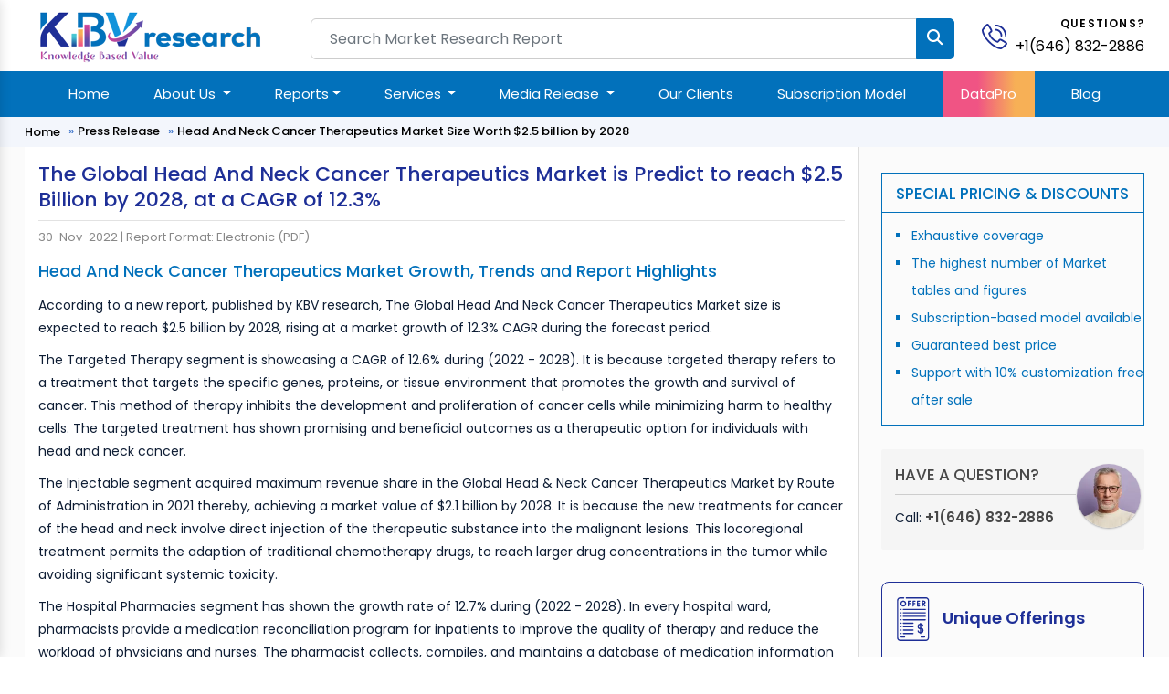

--- FILE ---
content_type: text/html; charset=UTF-8
request_url: https://www.kbvresearch.com/press-release/head-and-neck-cancer-therapeutics-market/
body_size: 9717
content:












<!DOCTYPE html>
<html lang="en">
<head>
  <meta charset="utf-8">
  <meta content="width=device-width, initial-scale=1.0" name="viewport"> 
  <meta name="robots" content="index, follow"/>
  <title>Head And Neck Cancer Therapeutics Market Size Worth $2.5 billion by 2028</title>
  <link rel="canonical" href="https://www.kbvresearch.com/press-release/head-and-neck-cancer-therapeutics-market/">
  <link rel="amphtml" href="https://www.kbvresearch.com/press-release/head-and-neck-cancer-therapeutics-market/amp/"/>
    <meta name="description" content="According to a new report, published by KBV research, The Global Head And Neck Cancer Therapeutics Market size is expected to reach $2.5 billion by 2028, r">
  <link href="https://www.kbvresearch.com/assets/img/favicon.png" rel="icon">
  <link href="https://www.kbvresearch.com/assets/img/apple-touch-icon.png" rel="apple-touch-icon">
      <link href="https://www.kbvresearch.com/assets/css/bootstrap.min.css" rel="stylesheet">
    <link href="https://www.kbvresearch.com/assets/css/header.css" rel="stylesheet" >
    <link href="https://www.kbvresearch.com/assets/css/main.css" rel="stylesheet" >
    <link href="https://www.kbvresearch.com/assets/css/reponsive.css" rel="stylesheet" >
    <link href="https://www.kbvresearch.com/assets/css/rest-mini.css" rel="stylesheet" >
    <link href="https://www.kbvresearch.com/assets/css/ma5-menu.min.css" rel="stylesheet">
    <link href="https://cdnjs.cloudflare.com/ajax/libs/font-awesome/6.5.1/css/all.min.css" rel="stylesheet">
    <link rel="preconnect" href="https://fonts.googleapis.com">
    <link rel="preconnect" href="https://fonts.gstatic.com" crossorigin>
    <link href="https://fonts.googleapis.com/css2?family=Poppins:ital,wght@0,300;0,400;0,500;0,600;0,700;1,300;1,400;1,500;1,600;1,700&display=swap" rel="stylesheet">  <!-- Google tag (gtag.js) -->
<script async src="https://www.googletagmanager.com/gtag/js?id=G-X6JDVS0TCF"></script>
<script>
  window.dataLayer = window.dataLayer || [];
  function gtag(){dataLayer.push(arguments);}
  gtag('js', new Date()); 
  gtag('config', 'G-X6JDVS0TCF');
</script> 
<script type="application/ld+json">{"@context":"http://schema.org","@type":"Organization","name":"KBV Research","description":"KBV Research is a leading market research company, which offers various reports on market industries.","image":"https://www.kbvresearch.com/images/logo.jpg","alternateName":"Knowledge Based Value Research","telephone":"+1(646) 832-2886","email":"query@kbvresearch.com","address":{"@type":"PostalAddress","streetAddress":"244 Fifth Avenue, Suite 1407","addressRegion":"NY","addressCountry":"USA","postalCode":"10001"},"url":"https://www.kbvresearch.com","sameAs":["https://www.facebook.com/kbvresearch/","https://twitter.com/kbvresearch_in","https://www.linkedin.com/company/kbv-research","https://www.instagram.com/kbvresearch/","https://www.youtube.com/channel/UCxo4GiUL-dgBrD7-bhW1Bqg"]}
</script> 
  <script type="text/javascript"> (function(c,l,a,r,i,t,y){ c[a]=c[a]||function(){(c[a].q=c[a].q||[]).push(arguments)}; t=l.createElement(r);t.async=1;t.src="https://www.clarity.ms/tag/"+i; y=l.getElementsByTagName(r)[0];y.parentNode.insertBefore(t,y); })(window, document, "clarity", "script", "52ipvp6pnm"); </script>
  <script type="application/ld+json">{"@context":"https://schema.org","@type":"NewsArticle","mainEntityOfPage":{"@type":"WebPage","@id":"https://www.kbvresearch.com/press-release/head-and-neck-cancer-therapeutics-market/"},"headline":"Head And Neck Cancer Therapeutics Market Size Worth $2.5 billion by 2028","image":{"@type":"ImageObject","url":"https://www.kbvresearch.com/images/logo-kbvresearch.jpg","height":450,"width":450},"datePublished":"2022-11-30","dateModified":"2022-11-30","author":{"@type":"Person","name":"Alan D'Souza"},"publisher":{"@type":"Organization","name":"KBV Research","logo":{"@type":"ImageObject","width":"200px","height":"56px","url":"https://www.kbvresearch.com/assets/images/logo.jpg"}},"description":"According to a new report, published by KBV research, The Global Head And Neck Cancer Therapeutics Market size is expected to reach $2.5 billion by 2028, rising at a market growth of 12"}
</script>
</head>
<body class="header-tranparent ">
  <!-- ======= Header ======= -->
  <header id="header" class="header  align-items-center">
    <div class="container-fluid container-xl align-items-center justify-content-between mb-2">
  <div class="row"> 
    <div class="col-xl-3 col-md-3 col-lg-3"> 
        <div class="showmobile float-start">
            <!-- mobile menu toggle button start -->
            <button class="ma5menu__toggle" type="button"> <span class="ma5menu__icon-toggle"></span> <span class="ma5menu__sr-only">Menu</span> </button>
            <!-- mobile menu toggle button end -->
        </div> 
        <a href="https://www.kbvresearch.com/" class="logo " alt="KBV Research" title="KBV Research" > <img data-src="https://www.kbvresearch.com/assets/img/kbv-logo-small.png" class="lazyload"  alt="KBV Research" class="lazyload" title="KBV Research" > </a> 
    </div>
    <div class="col-xl-7 col-md-7 col-lg-7">
        <div class="searchbar">
                <form action="https://www.kbvresearch.com/filters/" class="form-search d-flex align-items-stretch" id="frmSearch" method="get" >
                  <input name="search"  autocomplete="off" class="search_input form-control" id="search-data" onKeyUp="if (!window.__cfRLUnblockHandlers) return false; lookup(this.value)" placeholder="Search Market Research Report" type="text"> 
                  <input type="submit" class="btn btn-primary" value=""> <i class="fa fa-search" aria-hidden="true"></i>
                </form>
          	    <div id="search-result-container" class="headersearch" style="display: none;"></div>
        </div>
    </div>
    <div class="col-xl-2 col-md-2 col-lg-2">
        <div class="position-relative">
            <div id="header-contact">
              <div id="header-contact-icon">
                <a href="tel:+1(646) 832-2886" alt="+1(646) 832-2886" title="+1(646) 832-2886" class="ht-icon"> <img data-src="https://www.kbvresearch.com/assets/img/phone-call.svg" class="lazyload" title="KBV Research" alt="KBV Research"> </a>
              </div>
              <div id="header-contact-text">
                <p>Questions?</p> <p> <a href="tel:+1(646) 832-2886" alt="+1(646) 832-2886" title="+1(646) 832-2886"> +1(646) 832-2886 </a> </p>
              </div>
            </div>  
        </div> 
    </div> 
  </div>
</div>
<section class="main-nav-bar">
<div class="container">
<!-- ============= COMPONENT ============== -->
<nav class="navbar navbar-expand-lg me-auto ms-auto">
	<button class="navbar-toggler" type="button" data-bs-toggle="collapse" data-bs-target="#main_nav"  aria-expanded="false" aria-label="Toggle navigation">
		<span class="navbar-toggler-icon"></span>
	</button>
	<div class="collapse navbar-collapse" id="main_nav">
		<ul class="navbar-nav">
		<li class="nav-item active"> <a class="nav-link" href="https://www.kbvresearch.com/" >Home</a> </li> 
		<li class="nav-item dropdown">
			<a class="nav-link  dropdown-toggle" href="#" data-bs-toggle="dropdown">About Us </a>
            <ul class="dropdown-menu dropdown-menu-end"> 
                <li> <a class="dropdown-item" href="https://www.kbvresearch.com/about/">Who We Are</a> </li>
                <li> <a class="dropdown-item" href="https://www.kbvresearch.com/media-mentions/">Media Mentions</a> </li> 
            </ul>
		</li>  
		
		<li class="nav-item dropdown position-static">
            <a class="nav-link dropdown-toggle" href="https://www.kbvresearch.com/reports/" data-bs-toggle="dropdown">Reports</a>
            <div class="dropdown-menu w-auto mt-0 border-0 shadow p-2"> 
                <div class="menucontainer"> 
                    <div class="row">  
                         
                         
        <div class="col-12 col-md-2 col-lg-2 mb-3 headermega">
          <div class="mb-2 navh6">Global Reports</div>
          <a class="dropdown-item list-group-item" href="https://www.kbvresearch.com/automotive-reports/">Automotive</a>
          <a class="dropdown-item list-group-item" href="https://www.kbvresearch.com/electronics-semi-conductor/">Electronics &amp; Semi</a>
          <a class="dropdown-item list-group-item" href="https://www.kbvresearch.com/technology-it/">Technology &amp; IT</a>
          <a class="dropdown-item list-group-item" href="https://www.kbvresearch.com/health-care/">Healthcare</a>
          <a class="dropdown-item list-group-item" href="https://www.kbvresearch.com/consumer-goods/">Consumer Goods</a>
          <a class="dropdown-item list-group-item" href="https://www.kbvresearch.com/food-beverages/">Food &amp; Beverages</a>
          <a class="dropdown-item list-group-item" href="https://www.kbvresearch.com/telecom-it/">Telecom &amp; IT</a>
          <a class="dropdown-item list-group-item" href="https://www.kbvresearch.com/chemical/">Chemical</a>
        </div>
                  <div class="col-12 col-md-2 col-lg-2 mb-3 headermega">
                        <div class="navh6 mb-2">North America Reports</div>
                          <a class="dropdown-item list-group-item" href="https://www.kbvresearch.com/north-america-reports-automotive/" title="North America Automotive Reports"  > Automotive </a>
                          <a class="dropdown-item list-group-item" href="https://www.kbvresearch.com/north-america-reports-electronics-semiconductor/" title="North America Electronics &amp; Semi Reports"  > Electronics &amp; Semi </a>
                          <a class="dropdown-item list-group-item" href="https://www.kbvresearch.com/north-america-reports-technology-it/" title="North America Technology &amp; IT Reports"  > Technology &amp; IT </a>
                          <a class="dropdown-item list-group-item" href="https://www.kbvresearch.com/north-america-reports-healthcare/" title="North America Healthcare Reports"  > Healthcare </a>
                          <a class="dropdown-item list-group-item" href="https://www.kbvresearch.com/north-america-reports-consumer-goods/" title="North America Consumer Goods Reports"  > Consumer Goods </a>
                          <a class="dropdown-item list-group-item" href="https://www.kbvresearch.com/north-america-reports-food-beverages/" title="North America Food &amp; Beverages Reports"  > Food &amp; Beverages </a>
                          <a class="dropdown-item list-group-item" href="https://www.kbvresearch.com/north-america-reports-telecom-it/" title="North America Telecom &amp; IT Reports"  > Telecom &amp; IT </a>
                          <a class="dropdown-item list-group-item" href="https://www.kbvresearch.com/north-america-reports-chemical/" title="North America Chemical Reports"  > Chemical </a>
                      </div>
                  <div class="col-12 col-md-2 col-lg-2 mb-3 headermega">
                        <div class="navh6 mb-2">Asia Pacific Reports</div>
                          <a class="dropdown-item list-group-item" href="https://www.kbvresearch.com/asia-pacific-reports-automotive/" title="Asia Pacific Automotive Reports"  > Automotive </a>
                          <a class="dropdown-item list-group-item" href="https://www.kbvresearch.com/asia-pacific-reports-electronics-semiconductor/" title="Asia Pacific Electronics &amp; Semi Reports"  > Electronics &amp; Semi </a>
                          <a class="dropdown-item list-group-item" href="https://www.kbvresearch.com/asia-pacific-reports-technology-it/" title="Asia Pacific Technology &amp; IT Reports"  > Technology &amp; IT </a>
                          <a class="dropdown-item list-group-item" href="https://www.kbvresearch.com/asia-pacific-reports-healthcare/" title="Asia Pacific Healthcare Reports"  > Healthcare </a>
                          <a class="dropdown-item list-group-item" href="https://www.kbvresearch.com/asia-pacific-reports-consumer-goods/" title="Asia Pacific Consumer Goods Reports"  > Consumer Goods </a>
                          <a class="dropdown-item list-group-item" href="https://www.kbvresearch.com/asia-pacific-reports-food-beverages/" title="Asia Pacific Food &amp; Beverages Reports"  > Food &amp; Beverages </a>
                          <a class="dropdown-item list-group-item" href="https://www.kbvresearch.com/asia-pacific-reports-telecom-it/" title="Asia Pacific Telecom &amp; IT Reports"  > Telecom &amp; IT </a>
                          <a class="dropdown-item list-group-item" href="https://www.kbvresearch.com/asia-pacific-reports-chemical/" title="Asia Pacific Chemical Reports"  > Chemical </a>
                      </div>
                  <div class="col-12 col-md-2 col-lg-2 mb-3 headermega">
                        <div class="navh6 mb-2">Europe Reports</div>
                          <a class="dropdown-item list-group-item" href="https://www.kbvresearch.com/europe-reports-automotive/" title="Europe Automotive Reports"  > Automotive </a>
                          <a class="dropdown-item list-group-item" href="https://www.kbvresearch.com/europe-reports-electronics-semiconductor/" title="Europe Electronics &amp; Semi Reports"  > Electronics &amp; Semi </a>
                          <a class="dropdown-item list-group-item" href="https://www.kbvresearch.com/europe-reports-technology-it/" title="Europe Technology &amp; IT Reports"  > Technology &amp; IT </a>
                          <a class="dropdown-item list-group-item" href="https://www.kbvresearch.com/europe-reports-healthcare/" title="Europe Healthcare Reports"  > Healthcare </a>
                          <a class="dropdown-item list-group-item" href="https://www.kbvresearch.com/europe-reports-consumer-goods/" title="Europe Consumer Goods Reports"  > Consumer Goods </a>
                          <a class="dropdown-item list-group-item" href="https://www.kbvresearch.com/europe-reports-food-beverages/" title="Europe Food &amp; Beverages Reports"  > Food &amp; Beverages </a>
                          <a class="dropdown-item list-group-item" href="https://www.kbvresearch.com/europe-reports-telecom-it/" title="Europe Telecom &amp; IT Reports"  > Telecom &amp; IT </a>
                          <a class="dropdown-item list-group-item" href="https://www.kbvresearch.com/europe-reports-chemical/" title="Europe Chemical Reports"  > Chemical </a>
                      </div>
                  <div class="col-12 col-md-2 col-lg-2 mb-3 headermega">
                        <div class="navh6 mb-2">LAMEA Reports</div>
                          <a class="dropdown-item list-group-item" href="https://www.kbvresearch.com/lamea-reports-automotive/" title="LAMEA Automotive Reports"  > Automotive </a>
                          <a class="dropdown-item list-group-item" href="https://www.kbvresearch.com/lamea-reports-electronics-semiconductor/" title="LAMEA Electronics &amp; Semi Reports"  > Electronics &amp; Semi </a>
                          <a class="dropdown-item list-group-item" href="https://www.kbvresearch.com/lamea-reports-technology-it/" title="LAMEA Technology &amp; IT Reports"  > Technology &amp; IT </a>
                          <a class="dropdown-item list-group-item" href="https://www.kbvresearch.com/lamea-reports-healthcare/" title="LAMEA Healthcare Reports"  > Healthcare </a>
                          <a class="dropdown-item list-group-item" href="https://www.kbvresearch.com/lamea-reports-consumer-goods/" title="LAMEA Consumer Goods Reports"  > Consumer Goods </a>
                          <a class="dropdown-item list-group-item" href="https://www.kbvresearch.com/lamea-reports-food-beverages/" title="LAMEA Food &amp; Beverages Reports"  > Food &amp; Beverages </a>
                          <a class="dropdown-item list-group-item" href="https://www.kbvresearch.com/lamea-reports-telecom-it/" title="LAMEA Telecom &amp; IT Reports"  > Telecom &amp; IT </a>
                          <a class="dropdown-item list-group-item" href="https://www.kbvresearch.com/lamea-reports-chemical/" title="LAMEA Chemical Reports"  > Chemical </a>
                      </div>
                                <div class="col-2 mb-2 headermega">
                          <div class="mb-2 navh6">Country Reports </div> 
                            <a class="dropdown-item list-group-item" href="https://www.kbvresearch.com/country-reports-automotive/">Automotive </a>
                            <a class="dropdown-item list-group-item" href="https://www.kbvresearch.com/country-reports-electronics-semiconductor/">Electronics &amp; Semi</a>
                            <a class="dropdown-item list-group-item" href="https://www.kbvresearch.com/country-reports-technology-it/">Technology & IT</a>
                            <a class="dropdown-item list-group-item" href="https://www.kbvresearch.com/country-reports-healthcare/">Healthcare</a>
                            <a class="dropdown-item list-group-item" href="https://www.kbvresearch.com/country-reports-consumer-goods/">Consumer Goods</a>
                            <a class="dropdown-item list-group-item" href="https://www.kbvresearch.com/country-reports-food-beverages/">Food & Beverages</a> 
                        </div>
                    </div>  
                </div> 
            </div>
        </li> 
		 
        <li class="nav-item dropdown">
			<a class="nav-link  dropdown-toggle" href="#" data-bs-toggle="dropdown">Services </a>
            <ul class="dropdown-menu dropdown-menu-end"> 
                    <li> <a class="dropdown-item" href="https://www.kbvresearch.com/consulting-services/">Consulting Services</a> </li>
                    <li> <a class="dropdown-item" href="https://www.kbvresearch.com/market-research-report/">Market Research Report</a> </li>
                    <li> <a class="dropdown-item" href="https://www.kbvresearch.com/full-time-engagement/">Full Time Engagement</a> </li>
                    <li> <a class="dropdown-item" href="https://www.kbvresearch.com/custom-research-services/">Custom Research Services</a> </li> 
            </ul>
		</li>  
        <li class="nav-item dropdown">
				<a class="nav-link  dropdown-toggle" href="#" data-bs-toggle="dropdown">Media Release </a>
			    <ul class="dropdown-menu dropdown-menu-end"> 
                  <li> <a class="dropdown-item" href="https://www.kbvresearch.com/press-release/">Press Release</a> </li>
                  <li> <a class="dropdown-item" href="https://www.kbvresearch.com/news/">News</a> </li> 
			    </ul>
		</li>  
		<li class="nav-item"><a class="nav-link" href="https://www.kbvresearch.com/clients/">Our Clients </a></li> 
        <li class="nav-item"><a class="nav-link" href="https://www.kbvresearch.com/subscription-model/"> Subscription Model </a></li>
        <li class="nav-item highlightdata"><a class="nav-link" href="https://www.kbvresearch.com/datapro/"> DataPro </a></li>
        <li class="nav-item"><a class="nav-link" href="https://www.kbvresearch.com/blog/"> Blog </a></li>
		</ul>
	</div> <!-- navbar-collapse.// -->
</nav>
<!--------Mobile Menu------->
<div style="display: none;">
    <!-- source for mobile menu start -->
    <ul class="site-menu">
        <li><a href="https://www.kbvresearch.com/">Home</a></li>
        
        <li>
            <a href="https://www.kbvresearch.com/reports/">Reports</a>
            <ul> 
                <li>
                    <a href="javascript:void(0);">Global Reports</a>
                    <ul>
                        <li>  <a href="https://www.kbvresearch.com/automotive-reports/">Automotive</a>  </li>
                        <li>  <a href="https://www.kbvresearch.com/electronics-semi-conductor/">Electronics & Semiconductor</a> </li>
                        <li>  <a href="https://www.kbvresearch.com/technology-it/">Technology & IT</a> </li>
                        <li>  <a href="https://www.kbvresearch.com/health-care/">Healthcare</a> </li>
                        <li>  <a href="https://www.kbvresearch.com/consumer-goods/">Consumer Goods</a> </li>
                        <li>  <a href="https://www.kbvresearch.com/food-beverages/">Food & Beverages</a> </li>
                        <li>  <a href="https://www.kbvresearch.com/telecom-it/">Telecom & IT</a> </li>
                        <li>  <a href="https://www.kbvresearch.com/chemical/">Chemical</a> </li>
                    </ul>
                </li>
                
                <li>
                    <a href="javascript:void(0);">Europe Reports</a>
                    <ul>
                        <li>  <a href="https://www.kbvresearch.com/europe-reports-automotive/" title="Europe Automotive Reports"  > Automotive </a></li>
                        <li>  <a href="https://www.kbvresearch.com/europe-reports-electronics-semiconductor/" title="Europe Electronics &amp; Semi Reports"  > Electronics &amp; Semi </a></li>
                        <li>  <a href="https://www.kbvresearch.com/europe-reports-technology-it/" title="Europe Technology &amp; IT Reports"  > Technology &amp; IT </a></li>
                        <li>  <a href="https://www.kbvresearch.com/europe-reports-healthcare/" title="Europe Healthcare Reports"  > Healthcare </a></li>
                        <li>  <a href="https://www.kbvresearch.com/europe-reports-consumer-goods/" title="Europe Consumer Goods Reports"  > Consumer Goods </a></li>
                        <li>  <a href="https://www.kbvresearch.com/europe-reports-food-beverages/" title="Europe Food &amp; Beverages Reports"  > Food &amp; Beverages </a></li>
                        <li>  <a href="https://www.kbvresearch.com/europe-reports-telecom-it/" title="Europe Telecom &amp; IT Reports"  > Telecom &amp; IT </a></li>
                        <li>  <a href="https://www.kbvresearch.com/europe-reports-chemical/" title="Europe Chemical Reports"  > Chemical </a></li></li>
                    </ul>
                </li>
                
                <li>
                    <a href="javascript:void(0);">LAMEA Reports</a>
                    <ul> 
                        <li><a href="https://www.kbvresearch.com/lamea-reports-automotive/" title="LAMEA Automotive Reports"  > Automotive </a> </li>
                        <li><a href="https://www.kbvresearch.com/lamea-reports-electronics-semiconductor/" title="LAMEA Electronics &amp; Semi Reports"  > Electronics &amp; Semi </a></li>
                        <li><a href="https://www.kbvresearch.com/lamea-reports-technology-it/" title="LAMEA Technology &amp; IT Reports"  > Technology &amp; IT </a></li>
                        <li><a href="https://www.kbvresearch.com/lamea-reports-healthcare/" title="LAMEA Healthcare Reports"  > Healthcare </a></li>
                        <li><a href="https://www.kbvresearch.com/lamea-reports-consumer-goods/" title="LAMEA Consumer Goods Reports"  > Consumer Goods </a></li>
                        <li><a href="https://www.kbvresearch.com/lamea-reports-food-beverages/" title="LAMEA Food &amp; Beverages Reports"  > Food &amp; Beverages </a></li>
                        <li><a href="https://www.kbvresearch.com/lamea-reports-telecom-it/" title="LAMEA Telecom &amp; IT Reports"  > Telecom &amp; IT </a></li>
                        <li><a href="https://www.kbvresearch.com/lamea-reports-chemical/" title="LAMEA Chemical Reports"  > Chemical </a> </li>
                    </ul>
                </li>
                 
                <li>
                    <a href="javascript:void(0);">North America Reports</a>
                    <ul>
                         <li>   <a href="https://www.kbvresearch.com/north-america-reports-automotive/" title="North America Automotive Reports"  > Automotive </a></li>
                         <li>   <a href="https://www.kbvresearch.com/north-america-reports-electronics-semiconductor/" title="North America Electronics &amp; Semi Reports"  > Electronics &amp; Semi </a></li>
                         <li>   <a href="https://www.kbvresearch.com/north-america-reports-technology-it/" title="North America Technology &amp; IT Reports"  > Technology &amp; IT </a></li>
                         <li>   <a href="https://www.kbvresearch.com/north-america-reports-healthcare/" title="North America Healthcare Reports"  > Healthcare </a></li>
                         <li>   <a href="https://www.kbvresearch.com/north-america-reports-consumer-goods/" title="North America Consumer Goods Reports"  > Consumer Goods </a></li>
                         <li>   <a href="https://www.kbvresearch.com/north-america-reports-food-beverages/" title="North America Food &amp; Beverages Reports"  > Food &amp; Beverages </a></li>
                         <li>   <a href="https://www.kbvresearch.com/north-america-reports-telecom-it/" title="North America Telecom &amp; IT Reports"  > Telecom &amp; IT </a></li>
                         <li>   <a href="https://www.kbvresearch.com/north-america-reports-chemical/" title="North America Chemical Reports"  > Chemical </a></li>
                     
                    </ul>
                </li>
                
                <li>
                    <a href="javascript:void(0);">Asia Pacific Reports</a>
                    <ul>
                        <li>  <a href="https://www.kbvresearch.com/asia-pacific-reports-automotive/" title="Asia Pacific Automotive Reports"  > Automotive </a> </li>
                        <li>  <a href="https://www.kbvresearch.com/asia-pacific-reports-electronics-semiconductor/" title="Asia Pacific Electronics &amp; Semi Reports"  > Electronics &amp; Semi </a></li>
                        <li>  <a href="https://www.kbvresearch.com/asia-pacific-reports-technology-it/" title="Asia Pacific Technology &amp; IT Reports"  > Technology &amp; IT </a></li>
                        <li>  <a href="https://www.kbvresearch.com/asia-pacific-reports-healthcare/" title="Asia Pacific Healthcare Reports"  > Healthcare </a></li>
                        <li>  <a href="https://www.kbvresearch.com/asia-pacific-reports-consumer-goods/" title="Asia Pacific Consumer Goods Reports"  > Consumer Goods </a></li>
                        <li>  <a href="https://www.kbvresearch.com/asia-pacific-reports-food-beverages/" title="Asia Pacific Food &amp; Beverages Reports"  > Food &amp; Beverages </a></li>
                        <li>  <a href="https://www.kbvresearch.com/asia-pacific-reports-telecom-it/" title="Asia Pacific Telecom &amp; IT Reports"  > Telecom &amp; IT </a></li>
                        <li>  <a href="https://www.kbvresearch.com/asia-pacific-reports-chemical/" title="Asia Pacific Chemical Reports"  > Chemical </a></li>
                    </ul>
                </li>
                 
                <li>
                    <a href="javascript:void(0);">Country Level Reports</a>
                    <ul>
                        <li>   <a href="https://www.kbvresearch.com/country-reports-automotive/">Country Automotive </a> </li>
                        <li>   <a href="https://www.kbvresearch.com/country-reports-electronics-semiconductor/">Country Electronics & Semiconductor</a> </li>
                        <li>   <a href="https://www.kbvresearch.com/country-reports-technology-it/">Country Technology & IT</a> </li>
                        <li>   <a href="https://www.kbvresearch.com/country-reports-healthcare/">Country Healthcare</a> </li>
                        <li>   <a href="https://www.kbvresearch.com/country-reports-consumer-goods/">Country Consumer Goods</a></li>
                        <li>   <a href="https://www.kbvresearch.com/country-reports-food-beverages/">Country Food & Beverages</a> </li>
                    </ul>
                </li>
                
           </ul>
        </li>
        
		<li> <a href="javascript:void(0);">About Us</a>
            <ul>
                <li><a href="https://www.kbvresearch.com/about/">Who We Are</a> </li>
                <li><a href="https://www.kbvresearch.com/media-mentions/">Media Mentions</a> </li> 
            </ul>
        </li> 
         <li> <a href="javascript:void(0);">Services</a>
            <ul>
                <li><a href="https://www.kbvresearch.com/consulting-services/">Consulting Services</a> </li>
                <li><a href="https://www.kbvresearch.com/market-research-report/">Market Research Report</a> </li>
                <li><a href="https://www.kbvresearch.com/full-time-engagement/">Full Time Engagement</a> </li>
                <li><a href="https://www.kbvresearch.com/custom-research-services/">Custom Research Services</a> </li> 
            </ul>
        </li> 
        <li> <a href="javascript:void(0);">Media Release </a>
            <ul>
                <li><a href="https://www.kbvresearch.com/press-release/">Press Release</a> </li>
                <li><a href="https://www.kbvresearch.com/news/">News</a> </li> 
            </ul>
        </li>
        <li><a href="https://www.kbvresearch.com/clients/">Our Clients</a></li> 
        <li><a href="https://www.kbvresearch.com/media-mentions/"> Media Mentions </a></li>
        <li><a href="https://www.kbvresearch.com/datapro/"> DataPro </a></li>
        <li><a href="https://www.kbvresearch.com/subscription-model/"> Subscription Model </a></li>
        <li><a href="https://www.kbvresearch.com/blog/"> Blogs </a></li>
        <li><a href="https://www.kbvresearch.com/contact/"> Contact Us </a></li>
    </ul>
    <!-- source for mobile menu end -->
</div>
<!--------Mobile Menu--End----->
</div> <!-- container-fluid.// -->
</section>  </header><!-- End Header -->
  <!-- End Header -->
  <main id="main" class="main-negative showhide">
    <div class="breadcrumbs">
      <nav>
        <div class="container">
          <ol>
          <li><a href="https://www.kbvresearch.com/">Home</a></li>
          <li><a href="https://www.kbvresearch.com/press-release/">Press Release</a></li>
          <li>Head And Neck Cancer Therapeutics Market Size Worth $2.5 billion by 2028</li>
        </ol>
        </div>
      </nav>
    </div>
<section class="pb-4 grey-bg kbv-press-release">
        <div class="container"> 
                <div class="row">
                    
                     <div class="col-md-9">
          <div class="press-release-content imgshadow">

            <div class="press-release-heading-section">
              <h1>The Global Head And Neck Cancer Therapeutics Market is Predict to reach $2.5 Billion by 2028, at a CAGR of 12.3%</h1>
              <span>30-Nov-2022 | </span>
              <span>Report Format: Electronic (PDF)</span>
            </div>

                          <h2>Head And Neck Cancer Therapeutics Market Growth, Trends and Report Highlights</h2>
            
            <p>According to a new report, published by KBV research, The Global Head And Neck Cancer Therapeutics Market size is expected to reach $2.5 billion by 2028, rising at a market growth of 12.3% CAGR during the forecast period.</p>
<p>The Targeted Therapy segment is showcasing a CAGR of 12.6% during (2022 - 2028). It is because targeted therapy refers to a treatment that targets the specific genes, proteins, or tissue environment that promotes the growth and survival of cancer. This method of therapy inhibits the development and proliferation of cancer cells while minimizing harm to healthy cells. The targeted treatment has shown promising and beneficial outcomes as a therapeutic option for individuals with head and neck cancer.</p>
<p>The Injectable segment acquired maximum revenue share in the Global Head &amp; Neck Cancer Therapeutics Market by Route of Administration in 2021 thereby, achieving a market value of $2.1 billion by 2028. It is because the new treatments for cancer of the head and neck involve direct injection of the therapeutic substance into the malignant lesions. This locoregional treatment permits the adaption of traditional chemotherapy drugs, to reach larger drug concentrations in the tumor while avoiding significant systemic toxicity.</p>
<p>The Hospital Pharmacies segment has shown the growth rate of 12.7% during (2022 - 2028). In every hospital ward, pharmacists provide a medication reconciliation program for inpatients to improve the quality of therapy and reduce the workload of physicians and nurses. The pharmacist collects, compiles, and maintains a database of medication information and distributes relevant data to the medical personnel. Through paper distribution and/or the in-hospital computer network, drug information is rapidly communicated across the hospital.</p>
<p>The North America market dominated the Global Head &amp; Neck Cancer Therapeutics Market by Region in 2021, and would continue to be a dominant market till 2028; thereby, achieving a market value of $1 billion by 2028. The Europe market is exhibiting a CAGR of 11.6% during (2022 - 2028). Additionally, The Asia Pacific market would showcase a CAGR of 13.4% during (2022 - 2028).</p>

<div class="insight-box"><p><strong>Full Report: <a href="https://www.kbvresearch.com/head-and-neck-cancer-therapeutics-market/">https://www.kbvresearch.com/head-and-neck-cancer-therapeutics-market/</a></strong></p></div>

<p>The market research report has exhaustive quantitative insights providing a clear picture of the market potential in various segments across the globe with country wise analysis in each discussed region. The key impacting factors of the market have been discussed in the report with the elaborated company profiles of Eli Lilly and Company, Merck & Co., Inc., Sanofi S.A., Takeda Pharmaceutical Company Limited, Teva Pharmaceuticals Industries Ltd., F. Hoffmann-La Roche Ltd., AstraZeneca Plc, Bristol Myers Squibb Company, and Clinigen Group PLC.</p>

<h2>Global Head And Neck Cancer Therapeutics Market Segmentation</h2>

<p><strong>By Therapy Type</strong></p>
<ul>
<li>Immunotherapy</li>
<li>Chemotherapy</li>
<li>Targeted Therapy</li>
</ul>
<p><strong>By Route of Administration</strong></p>
<ul>
<li>Injectable</li>
<li>Oral</li>
</ul>
<p><strong>By Distribution Channel</strong></p>
<ul>
<li>Retail &amp; Specialty Pharmacies</li>
<li>Hospital Pharmacies</li>
<li>Online Pharmacies</li>
</ul>

<p><strong>By Geography</strong></p><ul><li>North America<ul><li>US</li><li>Canada</li><li>Mexico</li><li>Rest of North America</li></ul></li><li>Europe<ul><li>Germany</li><li>UK</li><li>France</li><li>Russia</li><li>Spain</li><li>Italy</li><li>Rest of Europe</li></ul></li><li>Asia Pacific<ul><li>China</li><li>Japan</li><li>India</li><li>South Korea</li><li>Singapore</li><li>Malaysia</li><li>Rest of Asia Pacific</li></ul></li><li>LAMEA<ul><li>Brazil</li><li>Argentina</li><li>UAE</li><li>Saudi Arabia</li><li>South Africa</li><li>Nigeria</li><li>Rest of LAMEA</li></ul></li></ul>

<p><strong>Companies Profiled</strong></p>
<ul>
<li>Eli Lilly and Company</li>
<li>Merck &amp; Co., Inc.</li>
<li>Sanofi S.A.</li>
<li>Takeda Pharmaceutical Company Limited</li>
<li>Teva Pharmaceuticals Industries Ltd.</li>
<li>F. Hoffmann-La Roche Ltd.</li>
<li>AstraZeneca Plc</li>
<li>Bristol Myers Squibb Company</li>
<li>Clinigen Group PLC</li>
</ul>



            
            
            
            <div id="related" class="kbv-report-related-report">
              <h2>Related Report</h2>
              <div class="row">
                                      <div class='col-md-6 col-lg-6'>
                        <div class='related-box'>
                          <div class='row'>
                            <div class='col-md-3'>
                              <img loading="lazy" src='https://www.kbvresearch.com/upload/cover/north-america-head-and-neck-cancer-therapeutics-market.webp' alt="North America Head And Neck Cancer Therapeutics Market" title="North America Head And Neck Cancer Therapeutics Market">
                            </div>
                            <div class='col-md-9'>
                              <div class='content-box'>
                                <h4>
                                  <a href='https://www.kbvresearch.com/north-america-head-and-neck-cancer-therapeutics-market/'
                                     title="North America Head And Neck Cancer Therapeutics Market">
                                    North America Head And Neck Cancer Therapeutics Market Size, 2028                                  </a>
                                </h4>
                                <ul class='kbv-item-list'>
                                  <li class='publicationDateItem'>
                                    <i class='bi bi-calendar-date'></i>
                                    November-2022                                  </li>
                                  <li>77 Pages</li>
                                </ul>
                              </div>
                            </div>
                          </div>
                        </div>
                      </div>
                                          <div class='col-md-6 col-lg-6'>
                        <div class='related-box'>
                          <div class='row'>
                            <div class='col-md-3'>
                              <img loading="lazy" src='https://www.kbvresearch.com/upload/cover/lamea-head-and-neck-cancer-therapeutics-market.webp' alt="LAMEA Head And Neck Cancer Therapeutics Market" title="LAMEA Head And Neck Cancer Therapeutics Market">
                            </div>
                            <div class='col-md-9'>
                              <div class='content-box'>
                                <h4>
                                  <a href='https://www.kbvresearch.com/lamea-head-and-neck-cancer-therapeutics-market/'
                                     title="LAMEA Head And Neck Cancer Therapeutics Market">
                                    LAMEA Head And Neck Cancer Therapeutics Market Size, 2028                                  </a>
                                </h4>
                                <ul class='kbv-item-list'>
                                  <li class='publicationDateItem'>
                                    <i class='bi bi-calendar-date'></i>
                                    November-2022                                  </li>
                                  <li>86 Pages</li>
                                </ul>
                              </div>
                            </div>
                          </div>
                        </div>
                      </div>
                                          <div class='col-md-6 col-lg-6'>
                        <div class='related-box'>
                          <div class='row'>
                            <div class='col-md-3'>
                              <img loading="lazy" src='https://www.kbvresearch.com/upload/cover/europe-head-and-neck-cancer-therapeutics-market.webp' alt="Europe Head And Neck Cancer Therapeutics Market" title="Europe Head And Neck Cancer Therapeutics Market">
                            </div>
                            <div class='col-md-9'>
                              <div class='content-box'>
                                <h4>
                                  <a href='https://www.kbvresearch.com/europe-head-and-neck-cancer-therapeutics-market/'
                                     title="Europe Head And Neck Cancer Therapeutics Market">
                                    Europe Head And Neck Cancer Therapeutics Market Size, 2028                                  </a>
                                </h4>
                                <ul class='kbv-item-list'>
                                  <li class='publicationDateItem'>
                                    <i class='bi bi-calendar-date'></i>
                                    November-2022                                  </li>
                                  <li>86 Pages</li>
                                </ul>
                              </div>
                            </div>
                          </div>
                        </div>
                      </div>
                                          <div class='col-md-6 col-lg-6'>
                        <div class='related-box'>
                          <div class='row'>
                            <div class='col-md-3'>
                              <img loading="lazy" src='https://www.kbvresearch.com/upload/cover/asia-pacific-head-and-neck-cancer-therapeutics-market.webp' alt="Asia Pacific Head And Neck Cancer Therapeutics Market" title="Asia Pacific Head And Neck Cancer Therapeutics Market">
                            </div>
                            <div class='col-md-9'>
                              <div class='content-box'>
                                <h4>
                                  <a href='https://www.kbvresearch.com/asia-pacific-head-and-neck-cancer-therapeutics-market/'
                                     title="Asia Pacific Head And Neck Cancer Therapeutics Market">
                                    Asia Pacific Head And Neck Cancer Therapeutics Market Size, 2028                                  </a>
                                </h4>
                                <ul class='kbv-item-list'>
                                  <li class='publicationDateItem'>
                                    <i class='bi bi-calendar-date'></i>
                                    November-2022                                  </li>
                                  <li>86 Pages</li>
                                </ul>
                              </div>
                            </div>
                          </div>
                        </div>
                      </div>
                                  </div>
            </div><!-- /related -->

          </div>
        </div>
                    
                    <div class="col-md-3">
          <div class="kbv-report-detail-side grey-bg sticky-top">

            <div id="myID" class="kbv-report-detail-side common-h hide">
              <div class="special-pricing">
                <h3>SPECIAL PRICING & DISCOUNTS</h3>
                <hr>
                <ul>
                  <li>Buy Sections of This Report</li>
                  <li>Buy Country Level Reports</li>
                  <li>Request for Historical Data</li>
                  <li>Discounts Available for Start-Ups &amp; Universities</li>
                </ul>
              </div>
            </div>

            <div id="myID2" class="common-two hide">
              <div class="contact-sidebar">
                <div class="have-question">
                  <div class="query-img">
                    <img src="https://www.kbvresearch.com/assets/img/query-img.webp" alt="HAVE A QUESTION?" loading="lazy">
                  </div>
                  <p><span class="aside-title">HAVE A QUESTION?</span></p>
                  <p>Call: <a href="tel:+1(646) 832-2886">+1(646) 832-2886</a></p>
                </div>
              </div>
            </div>

                                      <div id="myID1" class="common-h hide">
                <div class="special-pricing-btn">
                  <ul>
                    <li class="first-btn"><a href="https://www.kbvresearch.com/head-and-neck-cancer-therapeutics-market/request-a-sample/" >Request A Sample</a></li>
                    <li class="second-btn"><a href="https://www.kbvresearch.com/head-and-neck-cancer-therapeutics-market/ask-for-customization/">Ask For Customization</a></li>
                    <li class="third-btn"><a href="https://www.kbvresearch.com/head-and-neck-cancer-therapeutics-market/speak-to-analyst/">Speak To Analyst</a></li>
                    <li class="fourth-btn"><a href="https://www.kbvresearch.com/head-and-neck-cancer-therapeutics-market/discount-request/">Discount Request</a></li>
                  </ul>
                </div>
              </div>
            
          </div>

          <div class="kbv-report-detail-side m-none">
            <div class="kbv-report-detail-side grey-bg">
              <div class="special-pricing">
                <h3>SPECIAL PRICING & DISCOUNTS</h3>
                <hr>
                <ul>
                  <li>Exhaustive coverage</li>
                  <li>The highest number of Market tables and figures</li>
                  <li>Subscription-based model available</li>
                  <li>Guaranteed best price</li>
                  <li>Support with 10% customization free after sale</li>
                </ul>
              </div>
            </div>

            <div class="contact-sidebar">
              <div class="have-question">
                <div class="query-img">
                  <img src="https://www.kbvresearch.com/assets/img/query-img.webp" alt="HAVE A QUESTION?" loading="lazy">
                </div>
                <p><span class="aside-title">HAVE A QUESTION?</span></p>
                <p>Call: <a href="tel:+1(646) 832-2886">+1(646) 832-2886</a></p>
              </div>
            </div>

            <div class="kbv-report-detail-side grey-bg">
              <div class="special-offering">
                <h3><img src="https://www.kbvresearch.com/assets/img/offer.svg" alt="Unique Offerings"> Unique Offerings</h3>
                <hr>
                <ul>
                  <li>Exhaustive coverage</li>
                  <li>The highest number of Market tables and figures</li>
                  <li>Subscription-based model available</li>
                  <li>Guaranteed best price</li>
                  <li>Support with 10% customization free after sale</li>
                </ul>
              </div>
            </div>
          </div>

        </div><!-- /col-md-3 -->
                    
                    
                    
                </div>
        </div>
</section>
  </main><!-- End #main -->
    <!-- ======= Footer ======= --> 
    <!-- ======= Footer ======= -->
<footer id="footer" class="footer">
    <div class="footer-top-wrap">
        <div class="container">
            <div class="footer-top">
                <div class="row align-items-end">
                    <div class="col-lg-8"> <div class="brand"><p>Our research experts are also customer support champions. We're always just a call or message away, ready to address your inquiries and provide the assistance you need.</p> </div> </div>
                    <div class="col-lg-4">
                        <div class="footer-call">
                            <i class="fa fa-phone" aria-hidden="true"></i>
                            <p><span>Quick Contact</span><a href="tel:+1(646) 832-2886" alt="+1(646) 832-2886" title="+1(646) 832-2886">+1(646) 832-2886</a></p>
                        </div>
                    </div>
                </div>
            </div>
        </div>
    <hr>
    </div>
    <div class="container">
      <div class="row ">
        <div class="col-lg-2 col-md-12 footer-info mobile-none">
          <p> <a href="tel:+1(646) 832-2886" alt="+1(646) 832-2886" title="+1(646) 832-2886">+1(646) 832-2886</a> <span>U.S </span></p>
          <p> <a href="tel:+91-9953539275" alt="+91-9953539275" title="+91-9953539275">+91-9953539275</a> <span>India </span></p>
          <div class="social-links d-flex mt-4">
            <a href="https://www.facebook.com/kbvresearch/" alt="Facebook KBV Research" title="Facebook KBV Research" class="facebook" target="_blank"> <i class="fa-brands fa-square-facebook"></i> </a>
            <a href="https://www.linkedin.com/company/kbv-research/" class="linkedin" alt="Linkedin KBV Research" title="Linkedin KBV Research" target="_blank"> <i class="fa-brands fa-linkedin"></i> </a>
            <a href="https://twitter.com/kbvresearch_in" alt="Twitter KBV Research" title="Twitter KBV Research" class="twitter" target="_blank"> <i class="fa-brands fa-square-x-twitter"></i> </a>
            <a href="https://www.youtube.com/channel/UCxo4GiUL-dgBrD7-bhW1Bqg" alt="Youtube KBV Research" title="Youtube KBV Research"  class="instagram" target="_blank">  <i class="fa-brands fa-square-youtube"></i> </a>
          </div>
        </div>
        <div class="col-lg-2 col-6 footer-links ps-4 mobile-none">
          <h4>USEFUL LINKS</h4>
          <ul>
            <li><a href="https://www.kbvresearch.com/" alt="Home" title="Home">Home</a></li>
            <li><a href="https://www.kbvresearch.com/about/" alt="About us" title="About us">About us</a></li>
            <li><a href="https://www.kbvresearch.com/clients/" alt="Our Clients" title="Our Clients">Our Clients</a></li>
            <li><a href="https://www.kbvresearch.com/blog/" alt="Blogs" title="Blogs">Blogs</a></li>
            <li><a href="https://www.kbvresearch.com/contact/" alt="Contact us" title="Contact us">Contact us</a></li>
          </ul>
        </div>
        <div class="col-lg-2 col-6 footer-links mobile-none">
          <h4>OUR SERVICES</h4>
            <ul> 
                <li> <a href="https://www.kbvresearch.com/consulting-services/" alt="Consulting Services" title="Consulting Services">Consulting Services</a> </li>
                <li> <a href="https://www.kbvresearch.com/market-research-report/" alt="Market Research Report" title="Market Research Report">Market Research Report</a> </li>
                <li> <a href="https://www.kbvresearch.com/full-time-engagement/" alt="Full Time Engagement" title="Full Time Engagement">Full Time Engagement</a> </li>
                <li> <a href="https://www.kbvresearch.com/custom-research-services/" alt="Custom Research Services" title="Custom Research Services">Custom Research Services</a> </li>
                <li> <a href="https://www.kbvresearch.com/subscription-model/" alt="Subscription" title="Subscription">Subscription</a> </li> 
            </ul>
        </div>
        <div class="col-lg-3 col-md-12 footer-contact text-center text-md-start">
          <h4>ASIA PACIFIC - CORPORATE OFFICE</h4>
          <p>
             4F - CS - 27, Ansal Plaza Sec - 1,Vaishali<br> Ghaziabad - 201010 Delhi NCR, India<br><br>            <strong>Phone:</strong> <a href="tel:+91-9953539275" alt="+91-9953539275" title="+91-9953539275">+91-9953539275</a> / <a href="tel:0120-4968631" alt="0120-4968631" title="0120-4968631">0120-4968631</a><br>
            <strong>Email:</strong> <a href="mailto:query@kbvresearch.com" alt="query@kbvresearch.com" title="query@kbvresearch.com">query@kbvresearch.com</a><br>
          </p>
        </div>
        <div class="col-lg-3 col-md-12 footer-contact text-center text-md-start">
          <h4>UNITED STATES</h4>
          <p> 244 Fifth Avenue, Suite 1407 New York,<br> N.Y. 10001 United States (U.S)<br><br>            <strong>Phone:</strong> <a href="tel:+1(646) 832-2886" alt="+1(646) 832-2886" title="+1(646) 832-2886">+1(646) 832-2886</a><br>
            <strong>Email:</strong> <a href="mailto:query@kbvresearch.com" alt="query@kbvresearch.com" title="query@kbvresearch.com">query@kbvresearch.com</a><br>
          </p>
        </div>
      </div>
    </div>
    <div class="container mt-4">
      <div class="payment-icon"><img loading="lazy" data-src="https://www.kbvresearch.com/assets/img/payment-icon.svg" class="lazyload" width="420" height="37" alt="Payment" title="Payment"></div> 
      <div class="copyright"> &copy;
        2026 Copyright KBV Research. All Rights Reserved - 
        <a href="https://www.kbvresearch.com/terms-and-conditions/" alt="Terms & Conditions" title="Terms & Conditions">Terms & Conditions</a> | <a href="https://www.kbvresearch.com/refund-policy/" alt="Refund Policy" title="Refund Policy">Refund Policy</a> | <a href="https://www.kbvresearch.com/privacy-policy/" alt="Privacy Policy" title="Privacy Policy">Privacy Policy</a> |  <a href="https://www.kbvresearch.com/sitemap/" class="Sitemap" alt="Sitemap" title="Sitemap">Sitemap</a>
      </div>
    </div> 
    </footer><!-- End Footer -->
    <a href="javascript:void(0)" id="backToTop" class="back-to-top" style="display:none;"> <svg class="icon__arrow-up" viewBox="0 0 24 24"> <path d="M18.71,11.71a1,1,0,0,1-1.42,0L13,7.41V19a1,1,0,0,1-2,0V7.41l-4.29,4.3a1,1,0,0,1-1.42-1.42l6-6a1,1,0,0,1,1.42,0l6,6A1,1,0,0,1,18.71,11.71Z"/> </svg></a>
    <!-- Vendor JS Files --> 
    <script src="https://www.kbvresearch.com/assets/js/jquery.min.js"></script>
    <script src="https://www.kbvresearch.com/assets/js/bootstrap.bundle.min.js"></script>
    <script src="https://www.kbvresearch.com/assets/js/main.js"></script>
    <script src="https://www.kbvresearch.com/assets/js/ma5-menu.min.js"></script> 
    <script src="https://cdnjs.cloudflare.com/ajax/libs/lazysizes/5.3.2/lazysizes.min.js" async></script>
    <script>
    $(document).ready(function () {
    $("#search-data")
        .unbind()
        .keyup(function (e) {
            var t = $(this).val();
            t.length > 2 ? searchData(t) : $("#search-result-container").hide();
        });
    });
    function searchData(e) {
        $("#search-result-container").show(),
            $("#search-result-container").html('<div><span style="font-size: 15px; text-align:center; background:#fff; width:100%;">Please Wait...</span></div>'),
            $.post("https://www.kbvresearch.com/controller.php", { "search-data": e }, function (e) {
                "" != e ? $("#search-result-container").html(e) : $("#search-result-container").html("<div class='search-result'>No Report Found...</div>");
            }).fail(function (e, t, a) {
                alert(a);
            });
    }
    </script>
    <script> function myFunction() {
    document.getElementById("frmSearch").submit();
    }
    $(document).ready(function () {
        $(".showhide").click(function () {
            $(".headersearch").hide(), $("#frmSearch")[0].reset();
        });
    });
    </script>
    <script>
  document.addEventListener("DOMContentLoaded", function(){
    if (window.innerWidth >= 992) {
      document.querySelectorAll('.navbar .dropdown').forEach(function(everydropdown){
        everydropdown.addEventListener('mouseenter', function () {
          let el_link = this.querySelector('a[data-bs-toggle]');
          if(el_link != null){
            let nextEl = el_link.nextElementSibling;
            el_link.classList.add('show');
            nextEl.classList.add('show');
          }
        });
        everydropdown.addEventListener('mouseleave', function () {
          let el_link = this.querySelector('a[data-bs-toggle]');
          if(el_link != null){
            let nextEl = el_link.nextElementSibling;
            el_link.classList.remove('show');
            nextEl.classList.remove('show');
          }
        });
      });
    }
  });
</script>
 
    <!-- End Footer -->
 <script> 
    myID = document.getElementById("myID");
    var myScrollFunc = function () {
      var y = window.scrollY;
      if (y >= 1150) {
        myID.className = "common-h mt-4 show";
      } else {
        myID.className = "common-h mt-4 hide";
      } 
    };
    window.addEventListener("scroll", myScrollFunc); 
     
    myID1 = document.getElementById("myID1");
    var myScrollFunc = function () {
      var y = window.scrollY;
      if (y >= 1150) {
        myID1.className = "common-h mt-4 show";
      } else {
        myID1.className = "common-h mt-4 hide";
      } 
    };
    window.addEventListener("scroll", myScrollFunc);
    
    myID2 = document.getElementById("myID2");
    var myScrollFunc = function () {
      var y = window.scrollY;
      if (y >= 1150) {
        myID2.className = "common-two mt-4 show";
      } else {
        myID2.className = "common-two mt-4 hide";
      } 
    };
    window.addEventListener("scroll", myScrollFunc);
</script>
 
</body>

</html>


--- FILE ---
content_type: image/svg+xml
request_url: https://www.kbvresearch.com/assets/img/offer.svg
body_size: 2941
content:
<svg xmlns="http://www.w3.org/2000/svg" xml:space="preserve" id="Layer_1" x="0" y="0" style="enable-background:new 0 0 304.67 401.68" version="1.1" viewBox="0 0 304.67 401.68"><style type="text/css">.st0{fill:#1d2e96}</style><path d="M32.67 392.75c-1.16-.4-2.3-.83-3.47-1.2-11.32-3.52-18.94-13.57-19-25.52-.1-20.49-.04-40.98-.04-61.47V41.45c0-19.27 4.63-26 22.51-32.71h39.75c2.36 1.97 4.56 4 3.18 7.55-1.35 3.46-4.24 3.74-7.4 3.72-10-.06-20-.04-30-.01-10.38.03-16.78 6.45-16.78 16.89-.01 109.24-.01 218.48 0 327.72 0 10.42 6.42 16.88 16.8 16.88 77.25.02 154.49.01 231.74 0 10.61 0 16.98-6.41 16.98-17.08.01-109.11.01-218.23 0-327.34 0-10.82-6.38-17.07-17.36-17.07-57.25-.01-114.5 0-171.74 0-1 0-2-.04-3 .01-3.15.14-6.08-.19-7.46-3.63-1.39-3.48.74-5.6 3.05-7.63h185.26c.8.28 1.59.62 2.41.85 11.87 3.25 19.97 13.53 20.07 25.87.12 14.37.04 28.73.04 43.1 0 93.7-.17 187.4.17 281.09.05 15.03-4.36 28.04-22.68 33.09H32.67z" class="st0"/><path d="M227.08 253.39v23.74c.94.06 1.76.12 2.59.17 9.6.59 16.76 7.01 17.82 16.56.49 4.44.49 9.02.02 13.46-1.02 9.62-7.98 15.89-17.74 16.57-.85.06-1.69.2-2.5.3-.81 6.01-2.4 8.17-5.94 8.17-3.54.01-5.17-2.2-5.95-8.21-1.92-.19-3.92-.22-5.84-.62-8.02-1.66-14.07-8.77-14.56-16.95-.22-3.64 1.85-6.38 5.07-6.72 3.04-.32 5.37 1.73 6.06 5.31 1.13 5.89 3.38 7.67 9.38 7.26v-23.7c-1.76-.14-3.48-.15-5.15-.45-8.22-1.45-14.3-7.78-15.17-16.32-.44-4.32-.47-8.76-.06-13.09.99-10.44 7.76-16.06 20.43-17.17.31-4.31-.57-9.88 6.3-9.88 3.56 0 4.69 2.35 5.35 9.88 1.77.16 3.62.18 5.41.51 8.66 1.63 14.98 9.19 15.15 18.02.08 3.99-2.04 6.63-5.42 6.76-3.33.13-5.37-1.95-5.8-5.91-.66-5.88-3.24-8.06-9.45-7.69zm.05 59.08c6.44.27 9.22-2.24 9.37-8.21.06-2.5.08-5-.01-7.49-.19-5.83-3.29-8.49-9.36-7.97v23.67zm-11.64-59.06c-6.21-.44-9.15 2.11-9.33 8.01-.08 2.74-.13 5.5.02 8.24.31 5.48 3.74 8.09 9.31 7.18v-23.43zM165.37 200.69c31.98 0 63.95-.01 95.93.03 1.7 0 3.88-.08 4.98.87 1.4 1.21 2.83 3.58 2.57 5.18-.29 1.79-2.24 3.59-3.9 4.76-1.04.73-2.9.39-4.38.39-63.45.01-126.91.01-190.36.01-.62 0-1.25.01-1.87-.01-4.28-.13-6.83-2.36-6.71-5.87.11-3.39 2.5-5.36 6.71-5.36 32.32-.01 64.68 0 97.03 0zM165.56 139.97h94.81c1.12 0 2.25-.06 3.37.04 3.26.28 5.38 2.52 5.38 5.58 0 3.05-2.12 5.28-5.39 5.59-.99.09-2 .04-3 .04H69.99c-1.12 0-2.27.11-3.37-.07-3.12-.51-5.01-2.38-4.99-5.57.01-3.17 1.84-5.09 5-5.53 1.23-.17 2.49-.07 3.74-.07 31.74-.01 63.46-.01 95.19-.01zM165.13 181.5h-94.5c-1.37 0-2.76.04-4.12-.12-3.05-.37-4.73-2.24-4.85-5.24-.12-3.01 1.45-4.99 4.43-5.63 1.2-.26 2.48-.24 3.73-.24 63.75-.01 127.5-.01 191.25.01 1.48 0 3.04.05 4.43.49 2.57.81 3.74 2.82 3.59 5.49-.15 2.69-1.6 4.47-4.23 5.01-1.45.3-2.98.23-4.48.23h-95.25zM165.34 109.67h94.5c1.12 0 2.25-.04 3.37.03 3.74.23 5.83 2.17 5.89 5.43.06 3.26-1.98 5.37-5.64 5.72-1.12.11-2.25.06-3.37.06H70.71c-1.37 0-2.76.02-4.11-.16-3.19-.43-4.99-2.36-4.95-5.55.04-3.19 1.84-5.1 5.06-5.43 1.36-.14 2.75-.1 4.12-.1h94.51zM39.78 64.02c-.12-14.51 11.89-26.59 26.4-26.55 14.37.04 26.27 11.89 26.37 26.26.1 14.46-11.99 26.61-26.45 26.56-14.4-.04-26.2-11.82-26.32-26.27zm11.25-.3c-.1 8.34 6.82 15.34 15.14 15.32 8.14-.02 15.02-6.85 15.13-15.01.11-8.25-6.93-15.35-15.19-15.32-8.21.03-14.97 6.76-15.08 15.01zM255.85 69.22c3.24 3.67 6.24 7 9.15 10.41 2.82 3.3 2.82 6.66.12 8.9-2.53 2.11-5.79 1.6-8.52-1.43-3.72-4.14-7.38-8.33-11.8-13.33 0 3.85.06 6.66-.01 9.46-.11 4.15-2.2 6.53-5.62 6.56-3.44.03-5.58-2.34-5.59-6.48-.04-13.23-.05-26.46 0-39.7.02-4.43 1.98-6.35 6.4-6.44 3.37-.07 6.74-.06 10.11.01 8.2.17 14.89 5.24 16.6 12.54 1.8 7.66-1.6 14.51-9.18 18.54-.44.22-.86.49-1.66.96zm-10.69-20.69v10.18c3.84-.09 7.78.93 9.96-2.93.69-1.22.6-3.59-.16-4.78-2.37-3.72-6.24-2.45-9.8-2.47zM200.2 48.52v9.31c3.16 0 6.13-.07 9.09.02 4.39.13 6.84 2.31 6.72 5.84-.12 3.37-2.48 5.29-6.76 5.37-2.97.06-5.94.01-9.07.01v9.4c3.71 0 7.29-.05 10.87.01 3.89.07 6.18 2.14 6.23 5.48.04 3.32-2.27 5.64-6.05 5.72-5.5.11-11 .13-16.5-.01-3.69-.1-5.9-2.23-5.92-5.9-.1-13.5-.1-27 0-40.49.03-3.84 2.28-5.9 6.23-5.97 5.37-.1 10.75-.1 16.12 0 3.82.07 6.14 2.31 6.13 5.63-.01 3.33-2.33 5.46-6.15 5.58-1.75.06-3.5.01-5.25.01-1.77-.01-3.52-.01-5.69-.01zM110.63 242.13c-13.61 0-27.23.01-40.84 0-1.25 0-2.82.39-3.67-.21-1.68-1.18-3.57-2.7-4.27-4.5-.94-2.42.47-4.64 2.88-5.8.98-.47 2.16-.7 3.25-.7 28.47-.04 56.95-.05 85.42 0 4.02.01 6.42 2.44 6.29 5.86-.12 3.33-2.37 5.32-6.35 5.33-14.24.05-28.48.02-42.71.02zM110.65 261.36c13.99 0 27.98-.01 41.96.01 4.62.01 6.97 1.82 7.08 5.35.11 3.62-2.48 5.87-7.07 5.87-27.98.03-55.95.04-83.93 0-5.63-.01-9.04-4.36-6.29-8.28 1.11-1.59 3.88-2.79 5.91-2.82 14.12-.24 28.23-.13 42.34-.13zM110.67 322c14.11 0 28.22.02 42.33-.01 3-.01 5.47.76 6.46 3.93.97 3.13-.68 6.17-3.9 6.96-1.43.35-2.97.35-4.45.36-26.97.02-53.94.01-80.91.01-.62 0-1.25.02-1.87-.01-4.35-.17-6.82-2.34-6.71-5.87.11-3.38 2.45-5.34 6.73-5.35 14.1-.05 28.21-.02 42.32-.02zM110.79 302.8c-13.99 0-27.98.01-41.97 0-4.75-.01-7.27-2-7.23-5.62.03-3.55 2.66-5.61 7.35-5.61 27.85-.02 55.7-.01 83.56-.01.37 0 .75-.01 1.12.01 3.77.23 6.12 2.43 6.09 5.72-.03 3.33-2.34 5.49-6.2 5.5-14.25.04-28.49.01-42.72.01zM118.07 69.07c0 5.03.04 9.51-.01 14-.05 4.4-2.14 6.91-5.63 6.93-3.56.02-5.59-2.4-5.6-6.85-.03-12.86-.03-25.73 0-38.59.01-4.93 1.84-6.78 6.77-6.86 4.87-.08 9.74-.09 14.61.01 4.15.08 6.52 2.26 6.45 5.68-.07 3.26-2.37 5.36-6.3 5.5-3.24.11-6.48.02-10.01.02v8.92c2.61 0 5.3-.05 7.97.01 4.58.11 6.9 2.01 6.94 5.59.03 3.62-2.27 5.55-6.83 5.64-2.59.04-5.19 0-8.36 0zM160.75 48.91v8.93c2.99 0 5.82-.08 8.64.02 4.13.15 6.55 2.33 6.51 5.68-.04 3.36-2.47 5.4-6.63 5.52-2.49.07-4.99.07-7.48.13-.23.01-.45.19-1.23.52 0 4.45.31 9.18-.14 13.84-.2 2.06-1.48 4.68-3.12 5.78-3.41 2.27-7.6-.43-7.87-4.83-.24-3.98-.1-7.99-.1-11.98-.01-9.11-.03-18.23.01-27.34.03-5.75 1.69-7.44 7.32-7.5 4.74-.05 9.49-.08 14.23.02 3.85.08 6.29 2.26 6.39 5.41.1 3.28-2.45 5.64-6.45 5.77-3.24.11-6.46.03-10.08.03zM62.29 352.27c4.87 0 9.75-.04 14.62.01 4.06.04 6.62 2.23 6.66 5.55.04 3.33-2.51 5.64-6.54 5.66-9.87.06-19.74.05-29.62 0-4.14-.02-6.54-2.13-6.57-5.56-.03-3.45 2.37-5.61 6.45-5.66 5.01-.04 10.01 0 15 0zM241.93 352.27c5 0 10-.04 14.99.01 4.01.05 6.59 2.32 6.57 5.64-.03 3.32-2.58 5.55-6.64 5.57-9.87.05-19.74.05-29.61 0-4.11-.02-6.49-2.19-6.47-5.64.02-3.44 2.41-5.53 6.54-5.57 4.88-.04 9.75-.01 14.62-.01zM46.28 140c3.14-.05 5.8 2.58 5.74 5.68-.05 2.93-2.61 5.47-5.55 5.54-3.12.07-5.69-2.54-5.65-5.72.05-3.06 2.43-5.46 5.46-5.5zM46.26 291.59c3.06-.06 5.8 2.66 5.76 5.71-.04 2.98-2.52 5.44-5.53 5.5-3.07.06-5.51-2.21-5.66-5.27-.14-3.19 2.31-5.87 5.43-5.94zM46.34 272.55c-3.12-.02-5.61-2.67-5.51-5.86.1-3.08 2.47-5.34 5.58-5.32 3.04.02 5.52 2.4 5.61 5.38.09 3.04-2.63 5.82-5.68 5.8zM46.43 242.11c-3.1.03-5.49-2.23-5.6-5.3-.12-3.19 2.36-5.85 5.48-5.88 3.05-.03 5.78 2.73 5.7 5.77-.07 2.97-2.55 5.38-5.58 5.41zM52.02 206.23c.01 3.04-2.77 5.76-5.81 5.66-2.97-.09-5.37-2.6-5.39-5.61-.02-3.08 2.28-5.48 5.34-5.58 3.19-.11 5.85 2.4 5.86 5.53zM46.27 170.3c3.08-.06 5.8 2.63 5.75 5.69-.05 2.95-2.55 5.41-5.54 5.46-3.11.05-5.51-2.18-5.64-5.25-.15-3.24 2.24-5.84 5.43-5.9zM52.02 327.73c-.11 3.07-2.94 5.63-6 5.43-3.04-.2-5.26-2.66-5.19-5.75.08-3.24 2.61-5.54 5.89-5.36 3 .16 5.4 2.75 5.3 5.68zM46.35 109.7c3.13-.01 5.77 2.64 5.67 5.71-.1 2.95-2.64 5.4-5.62 5.41-3.22.02-5.65-2.49-5.57-5.73.08-3.08 2.42-5.37 5.52-5.39z" class="st0"/></svg>